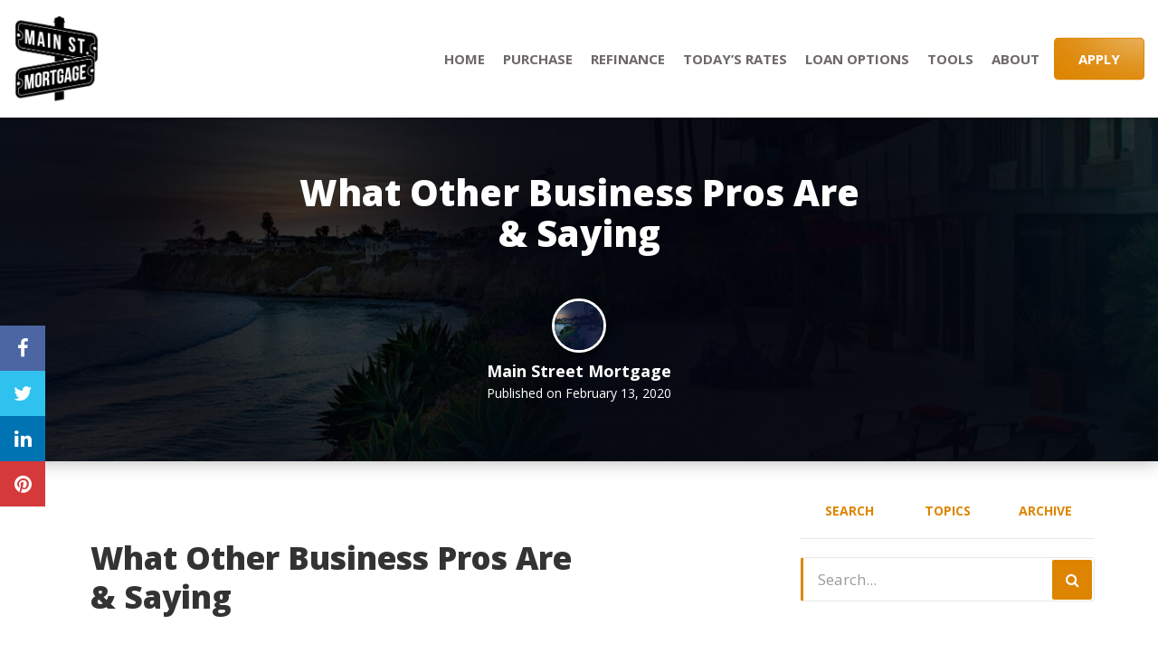

--- FILE ---
content_type: text/html; charset=UTF-8
request_url: https://mainstreetmortgagetx.com/Reviews/what-other-business-pros-are-saying/
body_size: 12461
content:
 <!DOCTYPE html>
<!--[if IE 6]><html class="ie ie6 no-js" lang="en-US" prefix="og: http://ogp.me/ns# fb: http://ogp.me/ns/fb#"><![endif]-->
<!--[if IE 7]><html class="ie ie7 no-js" lang="en-US" prefix="og: http://ogp.me/ns# fb: http://ogp.me/ns/fb#"><![endif]-->
<!--[if IE 8]><html class="ie ie8 no-js" lang="en-US" prefix="og: http://ogp.me/ns# fb: http://ogp.me/ns/fb#"><![endif]-->
<!--[if !(IE 7) | !(IE 8) ]><!-->
<html lang="en-US" prefix="og: http://ogp.me/ns# fb: http://ogp.me/ns/fb#">
<head>
    <!-- set the encoding of your site -->
    <meta charset="UTF-8">
    <!-- set the viewport width and initial-scale on mobile devices  -->
    <meta http-equiv="X-UA-Compatible" content="IE=edge">
    <meta name="viewport" content="width=device-width, initial-scale=1.0">
        <!--<link href="https://fonts.googleapis.com/css?family=Open+Sans:300,400,600,700,800&display=swap" rel="stylesheet">
    <link href="https://fonts.googleapis.com/css?family=Lato:100,400,700,900&display=swap" rel="stylesheet">-->

    <!-- include the site stylesheet -->
    
    <link rel="icon" type="image/png" sizes="32x32" href="https://mainstreetmortgagetx.com/clients/14354/uploads/2022/03/Main-Street-Mortgage-Favicon.png">
    <title>What Other Business Pros Are &amp; Saying - Main Street Mortgage</title>

<!-- This site is optimized with the Yoast SEO plugin v3.4.2 - https://yoast.com/wordpress/plugins/seo/ -->
<meta name="description" content="Get LOW mortgage rates in seconds. Use our online pre-approval tool or our refinance rate checker -- don’t miss out on these deals!"/>
<meta name="robots" content="noodp"/>
<link rel="canonical" href="https://mainstreetmortgagetx.com/Reviews/what-other-business-pros-are-saying/" />
<meta property="og:locale" content="en_US" />
<meta property="og:type" content="article" />
<meta property="og:title" content="What Other Business Pros Are &amp; Saying - Main Street Mortgage" />
<meta property="og:description" content="Get LOW mortgage rates in seconds. Use our online pre-approval tool or our refinance rate checker -- don’t miss out on these deals!" />
<meta property="og:url" content="https://mainstreetmortgagetx.com/Reviews/what-other-business-pros-are-saying/" />
<meta property="og:site_name" content="Main Street Mortgage" />
<meta property="fb:app_id" content="445865492104197" />
<meta property="og:image" content="https://ba83337cca8dd24cefc0-5e43ce298ccfc8fc9ba1efe2c2840af0.ssl.cf2.rackcdn.com/ballers/stars.png" />
<meta name="twitter:card" content="summary_large_image" />
<meta name="twitter:description" content="Get LOW mortgage rates in seconds. Use our online pre-approval tool or our refinance rate checker -- don’t miss out on these deals!" />
<meta name="twitter:title" content="What Other Business Pros Are &amp; Saying - Main Street Mortgage" />
<meta name="twitter:image" content="https://ba83337cca8dd24cefc0-5e43ce298ccfc8fc9ba1efe2c2840af0.ssl.cf2.rackcdn.com/ballers/stars.png" />
<!-- / Yoast SEO plugin. -->

<link rel='dns-prefetch' href='//www.google.com' />
<link rel='dns-prefetch' href='//code.jquery.com' />
<link rel='dns-prefetch' href='//fonts.googleapis.com' />
<link rel='dns-prefetch' href='//stackpath.bootstrapcdn.com' />
<link rel='dns-prefetch' href='//s.w.org' />
<link rel="alternate" type="application/rss+xml" title="Main Street Mortgage &raquo; Feed" href="https://mainstreetmortgagetx.com/feed/" />
<link rel="alternate" type="application/rss+xml" title="Main Street Mortgage &raquo; Comments Feed" href="https://mainstreetmortgagetx.com/comments/feed/" />
		<script>
			window._wpemojiSettings = {"baseUrl":"https:\/\/s.w.org\/images\/core\/emoji\/13.0.1\/72x72\/","ext":".png","svgUrl":"https:\/\/s.w.org\/images\/core\/emoji\/13.0.1\/svg\/","svgExt":".svg","source":{"concatemoji":"https:\/\/mainstreetmortgagetx.com\/wp-includes\/js\/wp-emoji-release.min.js?ver=5.6"}};
			!function(e,a,t){var r,n,o,i,p=a.createElement("canvas"),s=p.getContext&&p.getContext("2d");function c(e,t){var a=String.fromCharCode;s.clearRect(0,0,p.width,p.height),s.fillText(a.apply(this,e),0,0);var r=p.toDataURL();return s.clearRect(0,0,p.width,p.height),s.fillText(a.apply(this,t),0,0),r===p.toDataURL()}function l(e){if(!s||!s.fillText)return!1;switch(s.textBaseline="top",s.font="600 32px Arial",e){case"flag":return!c([127987,65039,8205,9895,65039],[127987,65039,8203,9895,65039])&&(!c([55356,56826,55356,56819],[55356,56826,8203,55356,56819])&&!c([55356,57332,56128,56423,56128,56418,56128,56421,56128,56430,56128,56423,56128,56447],[55356,57332,8203,56128,56423,8203,56128,56418,8203,56128,56421,8203,56128,56430,8203,56128,56423,8203,56128,56447]));case"emoji":return!c([55357,56424,8205,55356,57212],[55357,56424,8203,55356,57212])}return!1}function d(e){var t=a.createElement("script");t.src=e,t.defer=t.type="text/javascript",a.getElementsByTagName("head")[0].appendChild(t)}for(i=Array("flag","emoji"),t.supports={everything:!0,everythingExceptFlag:!0},o=0;o<i.length;o++)t.supports[i[o]]=l(i[o]),t.supports.everything=t.supports.everything&&t.supports[i[o]],"flag"!==i[o]&&(t.supports.everythingExceptFlag=t.supports.everythingExceptFlag&&t.supports[i[o]]);t.supports.everythingExceptFlag=t.supports.everythingExceptFlag&&!t.supports.flag,t.DOMReady=!1,t.readyCallback=function(){t.DOMReady=!0},t.supports.everything||(n=function(){t.readyCallback()},a.addEventListener?(a.addEventListener("DOMContentLoaded",n,!1),e.addEventListener("load",n,!1)):(e.attachEvent("onload",n),a.attachEvent("onreadystatechange",function(){"complete"===a.readyState&&t.readyCallback()})),(r=t.source||{}).concatemoji?d(r.concatemoji):r.wpemoji&&r.twemoji&&(d(r.twemoji),d(r.wpemoji)))}(window,document,window._wpemojiSettings);
		</script>
		<style>
img.wp-smiley,
img.emoji {
	display: inline !important;
	border: none !important;
	box-shadow: none !important;
	height: 1em !important;
	width: 1em !important;
	margin: 0 .07em !important;
	vertical-align: -0.1em !important;
	background: none !important;
	padding: 0 !important;
}
</style>
	<link rel='stylesheet' id='colorbox' disabled href='https://mainstreetmortgagetx.com/wp_plugins_v2/wp-colorbox/example5/colorbox.css?ver=5.6' type='text/css' media='all' />
<link rel='stylesheet' id='wp-block-library-css'  href='https://mainstreetmortgagetx.com/wp-includes/css/dist/block-library/style.min.css?ver=5.6' media='all' />
<link rel='stylesheet' id='opensans-fonts-css'  href='https://fonts.googleapis.com/css?family=Open+Sans%3A300%2C400%2C600%2C700%2C800&#038;display=swap&#038;ver=1.2.11' media='all' />
<link rel='stylesheet' id='lato-fonts-css'  href='https://fonts.googleapis.com/css?family=Lato%3A100%2C400%2C700%2C900&#038;display=swap&#038;ver=1.2.11' media='all' />
<link rel='stylesheet' id='ptsans-fonts-css'  href='https://fonts.googleapis.com/css?family=PT+Sans%3A400%2C700&#038;display=swap&#038;ver=1.2.11' media='all' />
<link rel='stylesheet' id='font-awsome-css'  href='https://stackpath.bootstrapcdn.com/font-awesome/4.7.0/css/font-awesome.min.css?ver=1.2.11' media='all' />
<link rel='stylesheet' id='global-min-css-css'  href='https://mainstreetmortgagetx.com/templates/31/themes/leadpops/core/min_assets/css/global.min.css?ver=1.2.11' media='all' />
<link rel='stylesheet' id='fancybox-css'  href='https://mainstreetmortgagetx.com/templates/31/themes/leadpops/fancybox3/css/core.css?ver=1.0.7' media='all' />
<script type='text/javascript' src='https://code.jquery.com/jquery-2.2.4.min.js?ver=1.2.11' id='jquery-js'></script>
<script src="https://www.google.com/recaptcha/api.js?ver=5.6" defer="defer" type="text/javascript"></script>
<script src="https://mainstreetmortgagetx.com/wp_plugins_v2/wp-colorbox/jquery.colorbox.js?ver=1.0.8" defer="defer" type="text/javascript"></script>
<link rel="https://api.w.org/" href="https://mainstreetmortgagetx.com/wp-json/" /><meta name="generator" content="WordPress 5.6" />
<link rel='shortlink' href='https://mainstreetmortgagetx.com/?p=942' />
<link rel="alternate" type="application/json+oembed" href="https://mainstreetmortgagetx.com/wp-json/oembed/1.0/embed?url=https%3A%2F%2Fmainstreetmortgagetx.com%2FReviews%2Fwhat-other-business-pros-are-saying%2F" />
<link rel="alternate" type="text/xml+oembed" href="https://mainstreetmortgagetx.com/wp-json/oembed/1.0/embed?url=https%3A%2F%2Fmainstreetmortgagetx.com%2FReviews%2Fwhat-other-business-pros-are-saying%2F&#038;format=xml" />

		<style media="screen">

			/*OUR TEAM*/

            
            html body.lp-our-team, html body.single-jm_team_member{
                background-color: !important;
            }
            @media only screen and (min-width: 1200px) {
                body.lp-our-team .main .common-block .container, body.single-jm_team_member .team-member-profile #content{
                    max-width:px !important;
                }
            }
			.p-3 a:hover, .contact-info a:hover{
				color: #dd8500;
			}

			a.utility-button-global, .utility-button-global, .gform_button.button{
				border-color: #dd8500;
				background-color: #dd8500;
			}
			a.utility-button-global:hover, .reviews-record .record__value:after {
				color: #dd8500;
			}
			.team-member-profile #content h2, .team-member-profile #content .social-wrap h3{
				color: #dd8500;
				font-size: 32px;
			}

            a.profile-link:focus, .team-member-profile .team-member-title h3, .team-member-profile .team-member-location h5,
            .team-members .action-buttons .email .fa-envelope, .team-members .action-buttons .phonee .fa-phone,
            .team-members .profile-link .fa-user, .team-member-profile .team-member-name, .team-members .content h3{
				color: #dd8500 !important;
			}
            .search input.search__box, .search input.search__box:hover,
            .search input.search__box:active, .search input.search__box:focus{
                border-left-color: #dd8500;
            }
            /*END OUR TEAM*/
		</style>

	    <style type="text/css">

        /**
        *   Background-color: Base Color
        */
        .blogs_single .tags-links a:focus,
        .blogs_single .tags-links a:active,
        .blogs_single .tags-links a:hover,
        .blogs_single .tags-links a{
            color: #dd8500;
        }
        .base_clr_bg{
            background-color: #dd8500        }
        .paging.entry-navigation .pagination > a:hover,
        .paging.entry-navigation .pagination > a:active,
        .paging.entry-navigation .pagination > a:focus,
        .paging.entry-navigation .pagination > .active {
            border-color:#dd8500;
            background-color: #dd8500;
        }
        .paging.entry-navigation .pagination > a{
            border-color: #dd8500;
            color: #dd8500;
        }
        .blog-lo__info-bar, .comment-respond .comment-tooltip {
            background-color: #dd8500;
        }
        .comments-count .base_clr_txt, .comment-respond .comment-reply-title .base_clr_txt {
            color: #dd8500;
        }
        textarea, select, input[type="text"], input[type="url"], input[type="tel"], input[type="number"], input[type="color"], input[type="email"], input[type="password"], textarea:focus, input[type="text"]:focus, input[type="url"]:focus, input[type="tel"]:focus, input[type="number"]:focus, input[type="color"]:focus, input[type="email"]:focus, input[type="password"]:focus, textarea:hover, input[type="text"]:hover, input[type="url"]:hover, input[type="tel"]:hover, input[type="number"]:hover, input[type="color"]:hover, input[type="email"]:hover, input[type="password"]:hover, .input[type="submit"].vc_toggle_active .vc_toggle_title:hover {
            border-left-color: #dd8500;
        }

        .form-submit #submit_my_comment {
            background-color: #dd8500;
        }

        .form-submit #submit_my_comment:hover {
            background-color: rgba(#dd8500, 0.5);
        }

        .comment-respond .tooltip.top .tooltip-arrow {
            border-top-color: #dd8500;
        }
        .comment-respond .tooltip-inner {
            background-color: #dd8500;
        }
        .lp-funnel-wrap iframe {
            border-color: #dd8500;
        }
        .lp-blog-tab li a{
            color: #dd8500;
        }
        .lp-blog-tab li.active a {
            color: #dd8500;
        }
        .lp-blog-tab li a:hover {
            color: #dd8500;
        }
        .lp-tab-content .search-btn {
            background-color: #dd8500;
        }

        /**
        *   color: Base Color
        */


    </style>
        <style type="text/css">

        /**
        *   Background-color: Base Color
        */

        .pages-list li::after, input[type="submit"]{
            background-color: #dd8500        }
        #menu-popular-pages.menu li::after{
            background-color: #dd8500        }

        /**
        *   color: Base Color
        */

        .footer__info-wrap_content p a:hover,
        .profile .contact .icon,
        .profile .contact,
        .banner-block__content .contact-info a:hover,
        .footer-links li a:hover,
        #menu-popular-pages.menu li a:hover,
        .pages-list li a:hover,
        .profile .contact a:hover,
        .contact-list li .icon,
        .common-block__about-info a,
        .common-block__contact-info a,
        .contact-list li a:hover,
        .entry-header .entry-title a {
            color: #dd8500        }

        .header.header__inner .hamburger::after, .header.header__inner .hamburger::before, .header.header__inner .hamburger span,
        .header.header_sticky .hamburger::after, .header.header_sticky .hamburger::before, .header.header_sticky .hamburger span  {
            background-color: #dd8500;
        }

        .localpros-panel__title a,
        .reviews-panel__title a,
        .contact-form .button-submit {
            background-color: #dd8500;
        }

        .localpros-button-list .button-purchase {
            background-color: #dd8500;
            border-color: #dd8500;
        }

        .localpros-button-list .button-purchase::after {
            background-color: #dd8500;
        }

        .contact-form .form-control {
            border-left-color: #dd8500;
        }

        .footer {
            background-color: #0d1128        }

        .banner-block , .nav-holder{
            border-color: #dd8500        }

        /**
        *  Apply Button
        */

        .button__default, .hidden-lg.hidden-md {
            background-color: #FFFFFF;
            color:#dd8500;
        }
        .button__default:hover, .button__default:focus {
            background-color:#dd8500;
            color:#FFFFFF;
        }

        .header.header__inner .button-apply, .header.header_sticky .button-apply, .nav-holder .hidden-lg.hidden-md {
            background-color:#dd8500;
            color:#FFFFFF;
        }
        .header.header__inner a.button-apply.button__default:hover, .header.header__inner a.button-apply.button__default:focus,
        .header.header_sticky a.button-apply.button__default:hover, .header.header_sticky a.button-apply.button__default:focus,
         .nav-holder .hidden-lg.hidden-md:hover, .nav-holder .hidden-lg.hidden-md:focus{
            background-color:#FFFFFF;
            border-color: #dd8500;
            color:#dd8500;
        }
        .nav-holder .hidden-lg.hidden-md:focus{
            border: 1px solid #dd8500;
        }

        /**
         *   Banner Button
         */

        .button__primary {
            background-color:#1e73be;
            color:#FFFFFF;
        }
        .button__primary:hover {
            background-color:#FFFFFF;
            color:#1e73be;
        }

        .button__secondary {
            background-color:#0ab6d8;
            color:#FFFFFF;
        }
        .button__secondary:hover {
            background-color:#FFFFFF;
            color:#0ab6d8;
        }


        /**
         *   Menu Settings
         */

        .menu__link:hover,
        .menu__link:focus,
        .menu__link:active{
            color: #dd8500;
        }
        .dropdown__link:active,
        .dropdown__link:focus,
        .dropdown__link:hover {
            color:#dd8500;
        }
        .header__inner .dropdown__link:hover,
        .header__inner .dropdown__link:active,
        .header__inner .dropdown__link:focus {
            color:#dd8500;
        }

        .dropdown .dropdown__list.active .dropdown__link {
            color:#dd8500;
        }

        /**
         *  Inner Pages menu color
         */

        .header.header__inner .menu__link {
            color: #6d6868;
        }

        .header.header__inner .menu__link:hover {
            color:  #dd8500;
        }
        .header.header__inner .menu__list.dropdown-list.current-menu-ancestor .menu__link,
        .header.header__inner .menu__list.active .menu__link {
            color: #dd8500;
        }

        .header.header__inner .dropdown__link {
            color: #6d6868;
        }

        .header.header__inner .dropdown__link:hover {
            color:#dd8500;
        }

        .header__inner .dropdown__list.active .dropdown__link {
            color:#dd8500;
        }

        /**
         *  Sticky menu color
         */

        .header.header_sticky .menu__link {
            color: #6d6868;
        }

        .header.header_sticky .menu__link:hover {
            color:  #dd8500;
        }

        .header.header__inner .menu__list.active .menu__link {
            color: #dd8500;
        }

        .header.header_sticky .dropdown__link {
            color: #6d6868;
        }

        .header.header_sticky .dropdown__link:hover {
            color:#dd8500;
        }

        /**
         *  Pre loader color
         */
        #preloader .path {
            stroke: #dd8500 !important
        }

        /**
         *  Inner Pages Content color
         */
        .common-list li::after {
            background-color: #dd8500        }

        /*.common-block__content-text a,*/
        .common-block__title span,
        /*.common-list li a,*/
        .common-block__content-aside h2, .h2 {
            color: #dd8500        }

        .riq-contact-form-holder iframe{
            border: 5px solid #dd8500;
            border-radius: 3px;
            width: 100%;
        }

        /**
        *  Inner Pages Button Style
        */
        .button-purchase {
            color: #ffffff;
            background-color: #04c5ff;
            border-color: #04c5ff;
        }

        .button-purchase:after {
            background-color: #04c5ff;
        }

        @media (min-width: 1024px) {
            .menu__link {
                color: #ffffff;
            }
            .dropdown__link {
                color: #6d6868;
            }
        }

        /**
        *  blog page Style
        */
        .banner-01 .overlay, .banner-02 .overlay {
            background-color: #dd8500;
            opacity: 0.8;
        }

        .custom-btn {
            color: #dd8500 !important;
        }

        .custom-btn:hover {
            background-color: #dd8500;
        }

        .tags-box i {
            color: #dd8500;
        }

        /**
        *  Review page Style
        */
        .reviews-panel__body blockquote:before, .reviews-panel__body blockquote:after , .common-block__privacy a , .common-block__privacy a.number { 
            color: #dd8500;
        }
        .reviews-panel__body blockquote::after {
               top: auto;
            bottom: 0px;
        }
        @media screen and (min-width: 480px) {
            .reviews-panel__body blockquote::after {
                top: auto;
                bottom: 22px;
            }
        }
    </style>
        <!-- Custom JS Without Script tag -->
    <script type="text/javascript">
        jQuery(document).ready(function($) {
   jQuery(window).trigger('resize');
jQuery('.postid-9268 .team-member-profile .inner-wrap').append('<a href="javascript:;" class="utility-button-global utility-button-common lp_fancybox_iframe cstm-fnl-btn" data-fancybox-iframe="1" data-type="iframe" data-src="/funnels/mortgage-michaelh.secure-clix.com" title="Rate Quote" data-uw-styling-context="true"><span class="font-size-adapted" data-uw-styling-context="true">Pre Qualify Today!</span></a>');
jQuery('.postid-9269 .team-member-profile .inner-wrap').append('<a href="javascript:;" class="utility-button-global utility-button-common lp_fancybox_iframe cstm-fnl-btn" data-fancybox-iframe="1" data-type="iframe" data-src="/funnels/mortgage-melissab.secure-clix.com" title="Rate Quote" data-uw-styling-context="true"><span class="font-size-adapted" data-uw-styling-context="true">Pre Qualify Today!</span></a>');
jQuery(".home .button-list").after('<ul class="button-list" style="justify-content: center;"><li><a href="https://1410229.my1003app.com/1055945/register"  target= "_blank" class="button button__primary" title="Apply Now">APPLY NOW!</a></li></ul>');
});


    </script>
    <script>
jQuery(document).ready(function($) {
  $("body").html(function(_, html) {
    return html.replace(/TX 78634/g, "TX 78626");
  });
});
</script>
    <!-- Custom CSS -->

    <style type="text/css">
        .team-member-profile .utility-button-global:hover, .team-member-profile .utility-button-global:focus, .team-member-profile .utility-button-global:active{
    color: #dd8500
}

.cstm-fnl-btn{
    margin-top: 0px !important;
}
@media (min-width:320px) and (max-width:385px){
    .cstm-fnl-btn{
    width: 71% ;
    margin: auto;
    }}

@media (min-width: 768px){
    .footer__logo img, .header .logo .micro-logo, .header .logo img{
    height: 100px;
}
.header .container {
    padding-top:15px !important;
    padding-bottom: 15px !important;
}
}
@media (min-width: 768px) and (max-width: 776px){
.profile__content a{
        font-size: 12px;
}
}
.single-jm_team_member .header-mtg-v2{
    background-position: top center;
}

/* 3rd button css */

@media (min-width:768px){
.button-list:last-child{
    margin-bottom: 15px;
    margin-top: 15px;
    }}
.button-list:last-child a.button__primary{
    background-color: #2a2f72;
}
.button-list:last-child a.button__primary:hover{
    background-color: #fff;
    color: #2a2f72;
}

/* end 3rd button css */


.footer__logos a{
    pointer-events: none;
}
    </style>
    <style>.recentcomments a{display:inline !important;padding:0 !important;margin:0 !important;}</style></head>
<body data-rsssl=1 class="reviews-template-default single single-reviews postid-942 what-other-business-pros-are-saying">
<!-- main container of all the page elements -->
<div id="wrapper">
    <!-- PreLoader of the page -->
    <div id="preloader">
        <div class="showbox">
            <div class="loader">
                <div class="preloader__caption" style="background-image: url(https://mainstreetmortgagetx.com/clients/14354/uploads/2022/03/Main-Street-Mortgage-Favicon.png)"></div>
                <svg class="circular" viewBox="25 25 50 50">
                    <circle class="path" cx="50" cy="50" r="20" fill="none" stroke-width="2" stroke-miterlimit="20">
                    </circle>
                </svg>
            </div>
        </div>
    </div>
    <!-- header of the page -->
    <header class="header  header__inner header_en_sticky">
        <div class="container">
            <div class="header_column-left" >
                <div class="logo company_logo">
                    <a href="https://mainstreetmortgagetx.com">
                        <img src="https://mainstreetmortgagetx.com/clients/14354/uploads/2022/03/Main-Street-Mortgage-White-Logo.png" alt="Main Street Mortgage " title="Main Street Mortgage " class="logo__image skip_lazy_load">
                        <img src="https://mainstreetmortgagetx.com/clients/14354/uploads/2022/03/Main-Street-Mortgage-Logo.png" alt="Main Street Mortgage " title="Main Street Mortgage " class="logo__image inner-logo__image skip_lazy_load">
                                                        <img src="https://mainstreetmortgagetx.com/clients/14354/uploads/2022/03/Main-Street-Mortgage-Logo.png" alt="Main Street Mortgage " title="Main Street Mortgage " class="logo__image micro-logo skip_lazy_load">
                                                </a>
                </div>

                <a class="hamburger"><span>Menu</span></a>
                <div class="nav-holder">
                    <nav id="nav" aria-label="Main menu">
                        <div class="menu-main-menu-container"><ul id="menu-main-menu" class="menu"><li id="menu-item-11" class="menu-item menu-item-type-post_type menu-item-object-page menu-item-home menu-item-11 menu__list"><a title="Home" href="https://mainstreetmortgagetx.com/" class="menu__link">Home</a></li>
<li id="menu-item-191" class="menu-item menu-item-type-post_type menu-item-object-page menu-item-191 menu__list"><a title="Purchase" href="https://mainstreetmortgagetx.com/buy/" class="menu__link">Purchase</a></li>
<li id="menu-item-323" class="menu-item menu-item-type-post_type menu-item-object-page menu-item-323 menu__list"><a title="Refinance" href="https://mainstreetmortgagetx.com/refinance/" class="menu__link">Refinance</a></li>
<li id="menu-item-14" class="lp_menu_fancybox menu-item menu-item-type-custom menu-item-object-custom menu-item-14 menu__list"><a title="Today&#039;s Rates" href="" class="menu__link" data-fancybox-iframe="1" data-type="iframe" data-src="https://mainstreetmortgagetx.com/funnels/mhoward-rates-site-14354.itclix.com">Today&#8217;s Rates</a></li>
<li id="menu-item-12" class="menu-item menu-item-type-custom menu-item-object-custom menu-item-has-children menu-item-12 menu__list dropdown-list"><a title="Loan Options" href="#" class="menu__link">Loan Options </a>
<ul role="menu" class=" dropdown">
	<li id="menu-item-339" class="menu-item menu-item-type-post_type menu-item-object-page menu-item-339 dropdown__list"><a title="30 Year Fixed Mortgage" href="https://mainstreetmortgagetx.com/30-year-fixed-mortgage/" class="dropdown__link">30 Year Fixed Mortgage</a></li>
	<li id="menu-item-353" class="menu-item menu-item-type-post_type menu-item-object-page menu-item-353 dropdown__list"><a title="15 Year Fixed Mortgage" href="https://mainstreetmortgagetx.com/15-year-fixed-mortgage/" class="dropdown__link">15 Year Fixed Mortgage</a></li>
	<li id="menu-item-364" class="menu-item menu-item-type-post_type menu-item-object-page menu-item-364 dropdown__list"><a title="Adjustable Rate Mortgage" href="https://mainstreetmortgagetx.com/adjustable-rate-mortgages/" class="dropdown__link">Adjustable Rate Mortgage</a></li>
	<li id="menu-item-373" class="menu-item menu-item-type-post_type menu-item-object-page menu-item-373 dropdown__list"><a title="FHA Loans" href="https://mainstreetmortgagetx.com/fha-loans/" class="dropdown__link">FHA Loans</a></li>
	<li id="menu-item-382" class="menu-item menu-item-type-post_type menu-item-object-page menu-item-382 dropdown__list"><a title="VA Loans" href="https://mainstreetmortgagetx.com/va-loans/" class="dropdown__link">VA Loans</a></li>
	<li id="menu-item-414" class="menu-item menu-item-type-post_type menu-item-object-page menu-item-414 dropdown__list"><a title="Jumbo Loans" href="https://mainstreetmortgagetx.com/jumbo-loans/" class="dropdown__link">Jumbo Loans</a></li>
	<li id="menu-item-427" class="menu-item menu-item-type-post_type menu-item-object-page menu-item-427 dropdown__list"><a title="USDA Loans" href="https://mainstreetmortgagetx.com/usda-loans/" class="dropdown__link">USDA Loans</a></li>
</ul>
</li>
<li id="menu-item-16" class="menu-item menu-item-type-custom menu-item-object-custom menu-item-has-children menu-item-16 menu__list dropdown-list"><a title="Tools" href="#" class="menu__link">Tools </a>
<ul role="menu" class=" dropdown">
	<li id="menu-item-29" class="lp_menu_fancybox menu-item menu-item-type-custom menu-item-object-custom menu-item-29 dropdown__list"><a title="Get Pre-qualified" href="" class="dropdown__link" data-fancybox-iframe="1" data-type="iframe" data-src="https://mainstreetmortgagetx.com/funnels/mhoward-pre-approval-letter-site-14354.itclix.com">Get Pre-qualified</a></li>
	<li id="menu-item-30" class="lp_menu_fancybox menu-item menu-item-type-custom menu-item-object-custom menu-item-30 dropdown__list"><a title="Refinance Analysis" href="" class="dropdown__link" data-fancybox-iframe="1" data-type="iframe" data-src="https://mainstreetmortgagetx.com/funnels/mhoward-refi-analysis-site-14354.itclix.com">Refinance Analysis</a></li>
	<li id="menu-item-206" class="menu-item menu-item-type-post_type menu-item-object-page menu-item-206 dropdown__list"><a title="Payment Calculator" href="https://mainstreetmortgagetx.com/mortgage-calculator/" class="dropdown__link">Payment Calculator</a></li>
	<li id="menu-item-32" class="lp_menu_fancybox menu-item menu-item-type-custom menu-item-object-custom menu-item-32 dropdown__list"><a title="Search Homes for Sale" href="" class="dropdown__link" data-fancybox-iframe="1" data-type="iframe" data-src="https://mainstreetmortgagetx.com/funnels/mhoward-find-a-home-site-14354.itclix.com">Search Homes for Sale</a></li>
	<li id="menu-item-33" class="lp_menu_fancybox menu-item menu-item-type-custom menu-item-object-custom menu-item-33 dropdown__list"><a title="Home Value Estimate" href="" class="dropdown__link" data-fancybox-iframe="1" data-type="iframe" data-src="https://mainstreetmortgagetx.com/funnels/mhoward-home-valuation-address-site-14354.itclix.com">Home Value Estimate</a></li>
	<li id="menu-item-34" class="lp_menu_fancybox menu-item menu-item-type-custom menu-item-object-custom menu-item-34 dropdown__list"><a title="Home Insurance Quote" href="" class="dropdown__link" data-fancybox-iframe="1" data-type="iframe" data-src="https://mainstreetmortgagetx.com/funnels/mhoward-home-site-14354.itclix.com">Home Insurance Quote</a></li>
</ul>
</li>
<li id="menu-item-17" class="menu-item menu-item-type-custom menu-item-object-custom menu-item-has-children menu-item-17 menu__list dropdown-list"><a title="About" href="#" class="menu__link">About </a>
<ul role="menu" class=" dropdown">
	<li id="menu-item-1189" class="menu-item menu-item-type-post_type menu-item-object-page menu-item-1189 dropdown__list"><a title="Main Street Mortgage" href="https://mainstreetmortgagetx.com/main-street-mortgage/" class="dropdown__link">Main Street Mortgage</a></li>
	<li id="menu-item-9302" class="menu-item menu-item-type-post_type menu-item-object-page menu-item-9302 dropdown__list"><a title="Our Team" href="https://mainstreetmortgagetx.com/our-team/" class="dropdown__link">Our Team</a></li>
	<li id="menu-item-202" class="menu-item menu-item-type-post_type menu-item-object-page menu-item-202 dropdown__list"><a title="Contact Us" href="https://mainstreetmortgagetx.com/contact/" class="dropdown__link">Contact Us</a></li>
</ul>
</li>
</ul></div>                        <a href="https://1410229.my1003app.com/1055945/register"    class="button button__default  hidden-lg hidden-md">APPLY</a>
                    </nav>
                </div>
                <a href="https://1410229.my1003app.com/1055945/register" title="APPLY"  class="button button__default button-apply">APPLY</a>
            </div>
                    </div>
    </header>
<div class="blog-banner">
    <div class="blog-banner__img" style="background-image: url(https://ba83337cca8dd24cefc0-5e43ce298ccfc8fc9ba1efe2c2840af0.ssl.cf2.rackcdn.com/ballers/v2/banner.jpg)"></div>
    <div class="blog-banner__inner">
        <div class="blog-banner__title">
            What Other Business Pros Are &#038; Saying        </div>
        <div class="blog-hlo">
            <div class="blog-hlo__avatar">
                                <img src="https://ba83337cca8dd24cefc0-5e43ce298ccfc8fc9ba1efe2c2840af0.ssl.cf2.rackcdn.com/ballers/v2/banner.jpg" alt="Main Street Mortgage">
            </div>
            <div class="blog-hlo__name">Main Street Mortgage</div>
            <div class="blog-hlo__date">
                Published on February 13, 2020            </div>
        </div>
    </div>
</div>
<div class="stikcy-share-icon">
    <a class="share facebook" href="https://www.facebook.com/sharer/sharer.php?u=https%3A%2F%2Fmainstreetmortgagetx.com%2FReviews%2Fwhat-other-business-pros-are-saying%2F" target="_blank" rel="nofollow"><i class="fa fa-facebook"></i></a><a class="share twitter" href="https://twitter.com/intent/tweet?text=What%20Other%20Business%20Pros%20Are%20&#038;%20Saying&amp;url=https%3A%2F%2Fmainstreetmortgagetx.com%2FReviews%2Fwhat-other-business-pros-are-saying%2F" target="_blank" rel="nofollow"><i class="fa fa-twitter"></i></a><a class="share linkedin" href="https://www.linkedin.com/shareArticle?mini=true&url=https%3A%2F%2Fmainstreetmortgagetx.com%2FReviews%2Fwhat-other-business-pros-are-saying%2F&amp;title=What%20Other%20Business%20Pros%20Are%20&#038;%20Saying" target="_blank" rel="nofollow"><i class="fa fa-linkedin"></i></a><a class="share pinterest" href="https://pinterest.com/pin/create/button/?url=https%3A%2F%2Fmainstreetmortgagetx.com%2FReviews%2Fwhat-other-business-pros-are-saying%2F&amp;media=&amp;description=What%20Other%20Business%20Pros%20Are%20&#038;%20Saying" data-pin-custom="true" target="_blank" rel="nofollow"><i class="fa fa-pinterest"></i></a>    <!--<a href="javascript:;" class="share facebook" onClick="FacebookShare()"><i class="fa fa-facebook"></i></a>
    <a href="javascript:;" class="share twitter" onClick="TwitterShare()"><i class="fa fa-twitter"></i></a>
    <a href="javascript:;" class="share pinterest" onClick="PinterestShare()"><i class="fa fa-pinterest-p"></i></a>
    <a href="javascript:;" class="share linkedin" onClick="LinkedinShare()"><i class="fa fa-linkedin"></i></a>
    <a href="javascript:;" class="share google" onClick="GoogleShare()"><i class="fa fa-google-plus"></i></a>-->
</div>
<div id="main-content">
	<div class="container inner">
		<div class="col-md-8 blogs blogs_single">
			<article id="post-942" class="post-942 reviews type-reviews status-publish hentry" >

				<!-- .entry-header -->

				<!--<div class="post-meta">
					<span class="post-date base_clr_bg sticky-post-date">
												<span class="day"></span>
						<span class="month"></span>
						<span class="year"></span>
					</span>
					<span class="post-author"><i class="fa fa-user"></i> </span>
					<span class="post-cat"><i class="fa fa-folder-o"></i></span>
				</div>-->

				<div class="entry-content">
                                        <div class="content-plr">
                        <header class="entry-header">
                            <h2 class="entry-title">What Other Business Pros Are &#038; Saying </h2>
                        </header>
                        <div class="entry-navigation">
                            <div class="share-box"><p class="title"><a class="share facebook img-circle" href="https://www.facebook.com/sharer/sharer.php?u=https%3A%2F%2Fmainstreetmortgagetx.com%2FReviews%2Fwhat-other-business-pros-are-saying%2F" target="_blank" rel="nofollow"><i class="fa fa-facebook"></i></a><a class="share twitter img-circle" href="https://twitter.com/intent/tweet?text=What%20Other%20Business%20Pros%20Are%20&#038;%20Saying&amp;url=https%3A%2F%2Fmainstreetmortgagetx.com%2FReviews%2Fwhat-other-business-pros-are-saying%2F" target="_blank" rel="nofollow"><i class="fa fa-twitter"></i></a><a class="share linkedin img-circle" href="https://www.linkedin.com/shareArticle?mini=true&url=https%3A%2F%2Fmainstreetmortgagetx.com%2FReviews%2Fwhat-other-business-pros-are-saying%2F&amp;title=What%20Other%20Business%20Pros%20Are%20&#038;%20Saying" target="_blank" rel="nofollow"><i class="fa fa-linkedin"></i></a><a class="share pinterest img-circle" href="https://pinterest.com/pin/create/button/?url=https%3A%2F%2Fmainstreetmortgagetx.com%2FReviews%2Fwhat-other-business-pros-are-saying%2F&amp;media=&amp;description=What%20Other%20Business%20Pros%20Are%20&#038;%20Saying" data-pin-custom="true" target="_blank" rel="nofollow"><i class="fa fa-pinterest"></i></a></p></div>                            <!--<div class="share-box">
                                <a href="javascript:;" class="share facebook img-circle" onClick="FacebookShare()"><i class="fa fa-facebook"></i></a>
                                <a href="javascript:;" class="share twitter img-circle" onClick="TwitterShare()"><i class="fa fa-twitter"></i></a>
                                <a href="javascript:;" class="share pinterest img-circle" onClick="PinterestShare()"><i class="fa fa-pinterest-p"></i></a>
                                <a href="javascript:;" class="share google img-circle" onClick="GoogleShare()"><i class="fa fa-google-plus"></i></a>
                                <a href="javascript:;" class="share linkedin img-circle" onClick="LinkedinShare()"><i class="fa fa-linkedin"></i></a>
                            </div>-->
                                                    </div><!--end navigation & social sharing-->
					    <div class="blockqoute-holder">
<blockquote><p>
    <span class="rating-image"><br />
        <img src="https://ba83337cca8dd24cefc0-5e43ce298ccfc8fc9ba1efe2c2840af0.ssl.cf2.rackcdn.com/ballers/stars.png" alt="fivestars"><br />
    </span></p>
<p>You guys rocks! Recommended to all my&nbsp;clients!</p>
<address>-Tiffany Golden, Golden Age CPAs, San Diego, CA, October&nbsp;2015</address>
</blockquote>
</div>
<div class="blockqoute-holder">
<blockquote><p>
    <span class="rating-image"><br />
        <img src="https://ba83337cca8dd24cefc0-5e43ce298ccfc8fc9ba1efe2c2840af0.ssl.cf2.rackcdn.com/ballers/stars.png" alt="fivestars"><br />
    </span></p>
<p>I am so happy with my decision to use iSanDiegoMortgage.com! I would recommend them to anyone and&nbsp;everyone!!!</p>
<address>-Jeremy Born, Allstate Insurance, San Diego, CA, September&nbsp;2015</address>
</blockquote>
</div>
<div class="blockqoute-holder">
<blockquote><p>
    <span class="rating-image"><br />
        <img src="https://ba83337cca8dd24cefc0-5e43ce298ccfc8fc9ba1efe2c2840af0.ssl.cf2.rackcdn.com/ballers/stars.png" alt="fivestars"><br />
    </span></p>
<p>This was an EPIC loan experience. 3% rate w/ AMAZING&nbsp;service!</p>
<address>-Oliver Joyner, Joyner Law Firm, CA, August&nbsp;2015</address>
</blockquote>
</div>
                    </div>

				</div>
                <div class="content-plr">
                    
                    <div class="tags-box">
                                            </div><!--end tags-->


                    <div class="blog-lo">
                        <div class="blog-lo__img">
<!--                            -->                            <img src="https://ba83337cca8dd24cefc0-5e43ce298ccfc8fc9ba1efe2c2840af0.ssl.cf2.rackcdn.com/ballers/v2/banner.jpg" alt="Main Street Mortgage">
                        </div>
                        <div class="blog-lo__info-bar">
                            <div class="blog-lo__info_box">
                                <div class="blog-lo__name">
                                    <span>Main Street Mortgage</span>
                                    <span>Georgetown, TX</span>
                                </div>
                                <div class="blog-lo__call">
                                    <div class="blog-lo__caption">Click to Call or Text:</div>
                                    <a href="tel:(512) 410-1932" title="(512) 410-1932" class="blog-lo__number">(512) 410-1932</a>
                                </div>
<!--                                <div class="blog-lo__position">--><!--</div>-->
<!--                                <div class="blog-lo__position">--><!--</div>-->
                            </div>
                        </div>
                    </div>

                        <div class="entry-navigation">
                            <div class="share-box"><p class="title"><a class="share facebook img-circle" href="https://www.facebook.com/sharer/sharer.php?u=https%3A%2F%2Fmainstreetmortgagetx.com%2FReviews%2Fwhat-other-business-pros-are-saying%2F" target="_blank" rel="nofollow"><i class="fa fa-facebook"></i></a><a class="share twitter img-circle" href="https://twitter.com/intent/tweet?text=What%20Other%20Business%20Pros%20Are%20&#038;%20Saying&amp;url=https%3A%2F%2Fmainstreetmortgagetx.com%2FReviews%2Fwhat-other-business-pros-are-saying%2F" target="_blank" rel="nofollow"><i class="fa fa-twitter"></i></a><a class="share linkedin img-circle" href="https://www.linkedin.com/shareArticle?mini=true&url=https%3A%2F%2Fmainstreetmortgagetx.com%2FReviews%2Fwhat-other-business-pros-are-saying%2F&amp;title=What%20Other%20Business%20Pros%20Are%20&#038;%20Saying" target="_blank" rel="nofollow"><i class="fa fa-linkedin"></i></a><a class="share pinterest img-circle" href="https://pinterest.com/pin/create/button/?url=https%3A%2F%2Fmainstreetmortgagetx.com%2FReviews%2Fwhat-other-business-pros-are-saying%2F&amp;media=&amp;description=What%20Other%20Business%20Pros%20Are%20&#038;%20Saying" data-pin-custom="true" target="_blank" rel="nofollow"><i class="fa fa-pinterest"></i></a></p></div>                            <!--<div class="share-box">
                                <a href="javascript:;" class="share facebook img-circle" onClick="FacebookShare()"><i class="fa fa-facebook"></i></a>
                                <a href="javascript:;" class="share twitter img-circle" onClick="TwitterShare()"><i class="fa fa-twitter"></i></a>
                                <a href="javascript:;" class="share pinterest img-circle" onClick="PinterestShare()"><i class="fa fa-pinterest-p"></i></a>
                                <a href="javascript:;" class="share google img-circle" onClick="GoogleShare()"><i class="fa fa-google-plus"></i></a>
                                <a href="javascript:;" class="share linkedin img-circle" onClick="LinkedinShare()"><i class="fa fa-linkedin"></i></a>
                            </div>-->
                                                    </div><!--end navigation & social sharing-->
                    <!--<div class="author-box">
                        <div class="avatar-wrap"><span class="avatar rounded"></span></div>
                            <span class="author name"><strong></strong></span>
                                <p>
                                                                    </p>
                    </div>-->

                        <!--end author bio-->

                </div>

			</article>

			</div><!-- end col-sm-8 -->
        <div class="single-page-sidebar">
            <!-- right side [sidebar] -->

<div id="sidebar" class="sidebar col-md-4 col-xs-12">
	<div id="sidebar-content">

			<div id="masonry-sidebar" class="sidebar-inner-content">
					<aside id="lpblog_sply_widget-5" class="blogWidget widget widget_lp_blog"><div class="widgetBody clearfix">

        <ul class="lp-blog-tab">
            <li class="active"><a data-toggle="tab" href="#search">Search</a></li>
            <li><a data-toggle="tab" href="#topics">Topics</a></li>
            <li><a data-toggle="tab" href="#archive">Archive</a></li>
          </ul>
          <div class="tab-content lp-tab-content">
            <div id="search" class="tab-pane fade in active">
                <form class="search-form" action="/" method="get">
                    <input type="text" placeholder="Search..." id="s" name="s" value="">
                    <button type="submit" value="Search" class="search-btn"><i class="fa fa-search"></i></button>
                </form>
            </div>
            <div id="topics" class="tab-pane fade">
                <select  name='cat' id='lp_tag' class='postform' >
	<option value='-1'>Select Topic</option>
	<option class="level-0" value="dmeotag">demotag</option>
</select>
                <script type='text/javascript'>
                    /* <![CDATA[ */
                    (function() {
                        var dropdown = document.getElementById( "lp_tag" );
                        function onCatChange() {
                            if ( dropdown.options[ dropdown.selectedIndex ].value !="") {
                                location.href = "https://mainstreetmortgagetx.com/topic/" + dropdown.options[ dropdown.selectedIndex ].value;
                            }
                        }
                        dropdown.onchange = onCatChange;
                    })();
                    /* ]]> */
                </script>

            </div>
            <div id="archive" class="tab-pane fade">
                                    <!--<label class="screen-reader-text" for=""></label>-->
                    <select id="lpblog_sply_widget-dropdown-5" name="archive-dropdown" onchange='document.location.href=this.options[this.selectedIndex].value;'>
                        
                        <option value="">Select Month</option>
                        	<option value='https://mainstreetmortgagetx.com/2021/11/'> November 2021 </option>
	<option value='https://mainstreetmortgagetx.com/2020/09/'> September 2020 </option>

                    </select>
                            </div>
          </div>
        </div></aside>			</div>

		<!-- end sidebar inner -->
	</div>
	<!-- end sidebar content -->
</div><!-- end sidebar -->
        </div>

	</div><!--end container-inner-->

</div><!--end main-content-->

<footer class="footer">
    <div class="container">
        <!-- footer__info of the page -->
        <div class="footer__intro">
            <div class="row">
                <div class="col-xs-12 col-md-6">
                    <div class="footer__intro-content">
                                                <div class="footer__logo">
                            <a href="https://mainstreetmortgagetx.com/"><img src="https://mainstreetmortgagetx.com/clients/14354/uploads/2022/03/Main-Street-Mortgage-White-Logo.png" alt="Main Street Mortgage" title="Main Street Mortgage"></a>
                        </div>
                        <div class="footer__text">
                            <p>Main Street Mortgage is your online resource for personalized mortgage solutions, fast customized quotes, great rates, & service with&nbspintegrity.</p>
                        </div>
                    </div>
                </div>
                <div class="col-xs-12 col-md-6">
                    <div class="footer__intro-list">
                        <div class="column">
                            <div class="pages-info">
                                <h3>Popular Pages</h3>
                                <ul id="menu-popular-pages" class="pages-list"><li id="menu-item-818" class="lp_menu_fancybox menu-item menu-item-type-custom menu-item-object-custom menu-item-818"><a title="Home Purchase Qualifier" href="" data-fancybox-iframe="1" data-type="iframe" data-src="https://mainstreetmortgagetx.com/funnels/mhoward-purchase-site-14354.itclix.com">Home Purchase Qualifier</a></li>
<li id="menu-item-819" class="lp_menu_fancybox menu-item menu-item-type-custom menu-item-object-custom menu-item-819"><a title="Refinance Rate Checker" href="" data-fancybox-iframe="1" data-type="iframe" data-src="https://mainstreetmortgagetx.com/funnels/mhoward-refinance-site-14354.itclix.com">Refinance Rate Checker</a></li>
<li id="menu-item-820" class="lp_menu_fancybox menu-item menu-item-type-custom menu-item-object-custom menu-item-820"><a title="Today’s Mortgage Rates" href="" data-fancybox-iframe="1" data-type="iframe" data-src="https://mainstreetmortgagetx.com/funnels/mhoward-rates-site-14354.itclix.com">Today’s Mortgage Rates</a></li>
<li id="menu-item-1271" class="menu-item menu-item-type-post_type menu-item-object-page menu-item-1271"><a title="Site Accessibility" href="https://mainstreetmortgagetx.com/site-accessibility/">Site Accessibility</a></li>
<li id="menu-item-9308" class="menu-item menu-item-type-post_type menu-item-object-page menu-item-9308"><a href="https://mainstreetmortgagetx.com/terms-and-conditions/">Terms and Conditions</a></li>
</ul>                            </div>
                        </div>
                        <div class="column">
                            <div class="contact-info">
                                <h3>My Contact</h3>
                                <ul class="contact-list">
                                    <li>
                                        <a href="mailto:info@mainstreetmortgageTX.com">
                                            <span class="icon ico-email"></span>
                                            Send Us An Email                                        </a>
                                    </li>
                                    <li>
                                        <span class="icon map ico-map"></span>
                                        <address>
                                            <!--<span>554 SE Port St Suite&nbsp;202</span>
                                            <span>Port St Lucie, FL 34984</span>-->
                                            <span class="text-nowrap">801 S Main St.</span>
                                            <span class="text-nowrap"> Georgetown, TX 78634 </span>
                                        </address>
                                    </li>
                                    <li>
                                        <a href="tel:(512) 410-1932">
                                            <span class="icon ico-dial"></span>
                                            (512) 410-1932                                        </a>
                                    </li>
                                </ul>
                            </div>
                        </div>
                    </div>
                </div>
            </div>
        </div>
        <!-- footer__info of the page -->
        <div class="footer__info">
            <div class="row">
                <div class="col-xs-12 col-lg-7">
                    <div class="footer__info-wrap">
                        <div class="footer__info-wrap_logo">
                            
                            <img src="https://ba83337cca8dd24cefc0-5e43ce298ccfc8fc9ba1efe2c2840af0.ssl.cf2.rackcdn.com/default/home_loan_logo.png" alt="Equal Housing Opportunity" title="Equal Housing Opportunity">
                              
                        </div>
                        <div class="footer__info-wrap_content open-new-window">
                            <ul id="menu-footer-legal-menu" class="footer-links"><li id="menu-item-213" class="menu-item menu-item-type-post_type menu-item-object-page menu-item-213"><a href="https://mainstreetmortgagetx.com/privacy/">PRIVACY POLICY</a></li>
<li id="menu-item-9297" class="menu-item menu-item-type-post_type menu-item-object-page menu-item-9297"><a href="https://mainstreetmortgagetx.com/texas-disclosure/">COMPLAINTS</a></li>
<li id="menu-item-56" class="menu-item menu-item-type-custom menu-item-object-custom menu-item-56"><a target="_blank" rel="noopener" href="http://www.nmlsconsumeraccess.org">NMLS CONSUMER ACCESS</a></li>
<li id="menu-item-57" class="menu-item menu-item-type-custom menu-item-object-custom menu-item-57"><a href="#">Main Street Mortgage</a></li>
</ul>
                            <div class="footer-copyright">
                                <div>
 								Main Street Mortgage is a dba of GTMABA5, LLC. All Rights&nbsp;Reserved.
                           </div>
                           <div class="footer-pipe">
                                    <a class="cp-number" href="tel:(512) 410-1932">(512) 410-1932</a>
                           </div>
                           <div class="footer-pipe text-nowrap is-on-same-line">
                                    NMLS&nbsp;#1410229</div>
                            <div class="footer-pipe text-nowrap is-on-same-line">
                                Licensed In: TX & CO</div>
                            <div class="footer-pipe"><a href="http://www.nmlsconsumeraccess.org " target="_blank">www.nmlsconsumeraccess.org </a>
                            </div>                            </div>
                        </div>
                    </div>
                </div>
                <div class="col-xs-12 col-lg-5">
                                        <ul class="social-networks">
                                                <li><a href="https://www.google.com/maps/place/Main+Street+Mortgage/@31.6764659,-98.7960439,7z/data=!4m9!1m2!2m1!1sMain+Street+Mortgage+texas!3m5!1s0x8644d72ac2f1f877:0x15a665b3f2bd75c8!8m2!3d30.6364897!4d-97.6766446!15sChpNYWluIFN0cmVldCBNb3J0Z2FnZSB0ZXhhc5IBD21vcnRnYWdlX2xlbmRlcg" target="_blank"
                               class="googlemybusiness"
                               alt="googlemybusiness link" aria-label="googlemybusiness link">
                                <span class="icon ico-googlemybusiness"></span>
                            </a>
                        </li>
                                            </ul>
                                    </div>
            </div>
        </div>
        <!-- footer__copyright of the page -->
                    <div class="footer__copyright">
                <p>The content provided within this website is presented for information purposes only. This is not a commitment to lend or extend credit. Information and/or dates are subject to change without notice. All loans are subject to credit approval. Other restrictions may apply.</p>
            </div>
                <!-- footer__logos of the page -->
                    <div class="footer__logos">
                                <a href="https://leadpops.com/" target="_blank"  rel="nofollow noopener noreferrer">
                    <img src="https://ba83337cca8dd24cefc0-5e43ce298ccfc8fc9ba1efe2c2840af0.ssl.cf2.rackcdn.com/ballers/v2/leadPops.png" alt="leadPops" title="leadPops">
                </a>
                                    </a>
            </div>
            </div>
</footer>
</div>


<script id="accessibility-widget-loader" data-account="D8Fgwh9YdR" src="https://cdn.userway.org/widget.js"></script>    <script type="text/javascript">
        jQuery(document).ready(function($) {
            "use strict";
            /***********************************vc button foobox js inline ***************************/
            /*$('a.vcfoobox').attr('target', 'foobox');
            $('a.vcfoobox').attr('data-width', '985');
            $('a.vcfoobox').attr('data-height', '600');*/
            jQuery('a.vcfoobox, li.vcfoobox a').each( function() {
               jQuery(this).on("click", function() {
                    var that = this;
                    jQuery(that).colorbox({
                        slideshow :false,current:'',speed:300,innerWidth:"1150px",innerHeight:"720px",initialWidth:"30%",initialHeight:"40%",maxWidth:"100%",maxHeight:"100%",opacity:0.8,iframe:true, onComplete: function(){
                            //jQuery("input[type='text']:first").focus();
                        }
                    });
                });
            });
            /***********************************wp-colorbox js inline ***************************/
            $(".wp-colorbox-image").colorbox({maxWidth:"99%", maxHeight: "99%"});
            $(".wp-colorbox-youtube").colorbox({iframe:true, width:"90%", height:"90%", maxWidth:640, maxHeight: 480});
            $(".wp-colorbox-vimeo").colorbox({iframe:true, width:"90%", height:"90%", maxWidth:640, maxHeight: 480});
            $(".wp-colorbox-iframe").colorbox({iframe:true, width:"80%", height:"80%"});
            $(".wp-colorbox-inline").colorbox({inline:true, width:"90%", maxWidth:640});

            /***********************************vivaco animation js inline ***************************/

            var unfoldClassString = ".unfold-3d-to-left, .unfold-3d-to-right, .unfold-3d-to-top, .unfold-3d-to-bottom, .unfold-3d-horizontal, .unfold-3d-vertical";
            var unfoldClasses = unfoldClassString.replace( /[.,]/g, '' );

            $(unfoldClassString).each(function() {
                $(this).find('.unfolder-content').width($(this).width());
            });

            $(window).resize(function() {
                var unfoldClassString = ".unfold-3d-to-left, .unfold-3d-to-right, .unfold-3d-to-top, .unfold-3d-to-bottom, .unfold-3d-horizontal, .unfold-3d-vertical";
                var unfoldClasses = unfoldClassString.replace( /[.,]/g, '' );

                $(unfoldClassString).each(function() {
                    $(this).find('.unfolder-content').width($(this).width());
                });
            });

        });
    </script>
<script src="https://mainstreetmortgagetx.com/wp_plugins_v2/lp-orphan-words-fixer/assets/lp-orphan-words-fixer.js?ver=0.1" defer="defer" type="text/javascript"></script>
<script type='text/javascript' id='global-min-js-js-extra'>
/* <![CDATA[ */
var ajax_object = {"ajax_url":"https:\/\/mainstreetmortgagetx.com\/wp-admin\/admin-ajax.php"};
/* ]]> */
</script>
<script src="https://mainstreetmortgagetx.com/templates/31/themes/leadpops/core/min_assets/js/global.min.js?ver=1.2.11" defer="defer" type="text/javascript"></script>
<script type='text/javascript' src='https://mainstreetmortgagetx.com/templates/31/themes/leadpops/core/assets/js/supercalc-cta-iframe-lightbox-opener.js?ver=1.2.11' id='lp-supercalc-cta-iframe-lightbox-opener-js'></script>
<script src="https://mainstreetmortgagetx.com/templates/31/themes/leadpops/fancybox3/js/core.js?ver=1.0.7" defer="defer" type="text/javascript"></script>
<script type='text/javascript' src='https://mainstreetmortgagetx.com/templates/31/themes/leadpops/fancybox3/js/init.js?ver=1.0.7' id='init_fancybox-js'></script>
<script src="https://mainstreetmortgagetx.com/wp-includes/js/wp-embed.min.js?ver=5.6" defer="defer" type="text/javascript"></script>
        <script>
            jQuery(window).on('load', function (){
                var $ = jQuery;
                function debounce(func, wait, immediate) {
                    var timeout;
                    return function() {
                        var context = this, args = arguments;
                        var later = function() {
                            timeout = null;
                            if (!immediate) func.apply(context, args);
                        };
                        var callNow = immediate && !timeout;
                        clearTimeout(timeout);
                        timeout = setTimeout(later, wait);
                        if (callNow) func.apply(context, args);
                    };
                };
                
                var config = {"fixerConfig":{"selector":"","exclude":".home .banner-block .banner-block__content h1","treatBrAsBlock":true},"shouldRefresh":false};

                var fixer = Lp.orphanFixer(config.fixerConfig);
                
                if(config.shouldRefresh){
                    var debouncedRefresh = debounce(function (){
                        fixer.refresh();
                    }, 250, false);

                    $(window).on('resize', debouncedRefresh);
                }
            });

            jQuery(document).ready( function (){
                var $ = jQuery;
                function debounce(func, wait, immediate) {
                    var timeout;
                    return function() {
                        var context = this, args = arguments;
                        var later = function() {
                            timeout = null;
                            if (!immediate) func.apply(context, args);
                        };
                        var callNow = immediate && !timeout;
                        clearTimeout(timeout);
                        timeout = setTimeout(later, wait);
                        if (callNow) func.apply(context, args);
                    };
                };

                var config = {"fixerConfig":{"selector":"","exclude":".home .banner-block .banner-block__content h1","treatBrAsBlock":true},"shouldRefresh":false};

                var fixer = Lp.orphanFixer(config.fixerConfig);

                if(config.shouldRefresh){
                    var debouncedRefresh = debounce(function (){
                        fixer.refresh();
                    }, 250, false);

                    $(window).on('resize', debouncedRefresh);
                }
            });
        </script>
            <style>.lp-supercalc-page .uwy.userway_p3, .uwy.userway_p5 {display : none;}</style>
    <script type="text/javascript">
        jQuery(function () {
            if(jQuery('.lp-supercalc').length>0){
                jQuery('body').addClass('lp-supercalc-page');
            }
        })
    </script>
                <!-- Global site tag (gtag.js) - Google Ads: 957258062 -->
            <script async src="https://www.googletagmanager.com/gtag/js?id=AW-957258062"></script>
            <script>
                window.dataLayer = window.dataLayer || [];
                function gtag(){dataLayer.push(arguments);}
                gtag('js', new Date());

                gtag('config', 'AW-957258062');
            </script>
            </body>
</html>
